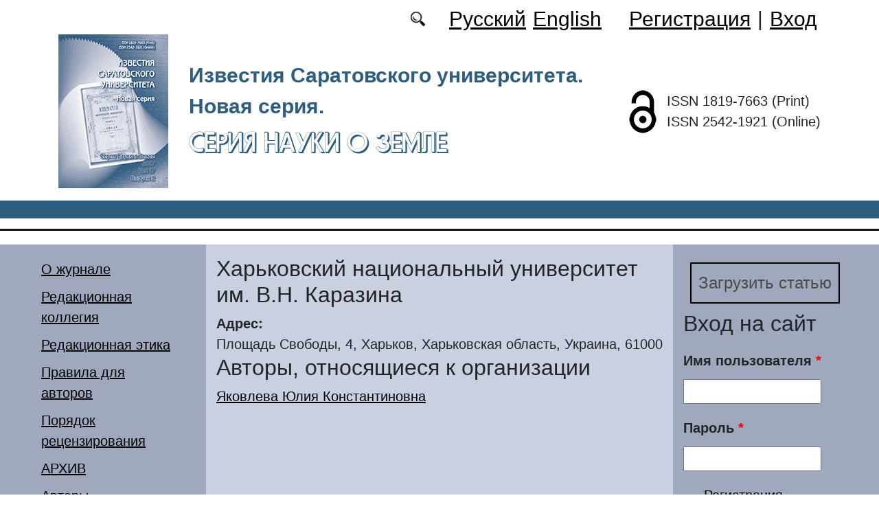

--- FILE ---
content_type: text/css
request_url: https://geo.sgu.ru/sites/geo.sgu.ru/files/css/css_JTri10aax0Zy530kMir7_6_-CTZaJ-y-4J-tDQdKMgg.css
body_size: 474
content:
.block-button-submit-article{padding:10px;}.block-button-submit-article a.button-submit-article{padding:10px;text-decoration:none;cursor:pointer;font-size:1.2em;text-align:center;}.block-button-submit-article a.button-submit-article{text-decoration:none;position:relative;color:#4A4A4A;display:inline-block;z-index:1;border:2px solid #000;transition:all 300ms ease;}.block-button-submit-article a.button-submit-article:before{position:absolute;content:'';width:0%;height:100%;background:#dedede;top:0;left:auto;right:0;z-index:-1;transition:all 300ms ease;}.block-button-submit-article a.button-submit-article:hover{color:white;box-shadow:none;}.block-button-submit-article a.button-submit-article:hover:before{position:absolute;content:'';width:100%;height:100%;background:#dedede;top:0;left:0;right:0;z-index:-1;}
.ctools-locked{color:red;border:1px solid red;padding:1em;}.ctools-owns-lock{background:#ffffdd none repeat scroll 0 0;border:1px solid #f0c020;padding:1em;}a.ctools-ajaxing,input.ctools-ajaxing,button.ctools-ajaxing,select.ctools-ajaxing{padding-right:18px !important;background:url(/sites/all/modules/ctools/images/status-active.gif) right center no-repeat;}div.ctools-ajaxing{float:left;width:18px;background:url(/sites/all/modules/ctools/images/status-active.gif) center center no-repeat;}
.locale-untranslated{font-style:normal;text-decoration:line-through;}#locale-translation-filter-form .form-item-language,#locale-translation-filter-form .form-item-translation,#locale-translation-filter-form .form-item-group{float:left;padding-right:.8em;margin:0.1em;width:15em;}#locale-translation-filter-form .form-type-select select{width:100%;}#locale-translation-filter-form .form-actions{float:left;padding:3ex 0 0 1em;}.language-switcher-locale-session a.active{color:#0062A0;}.language-switcher-locale-session a.session-active{color:#000000;}
